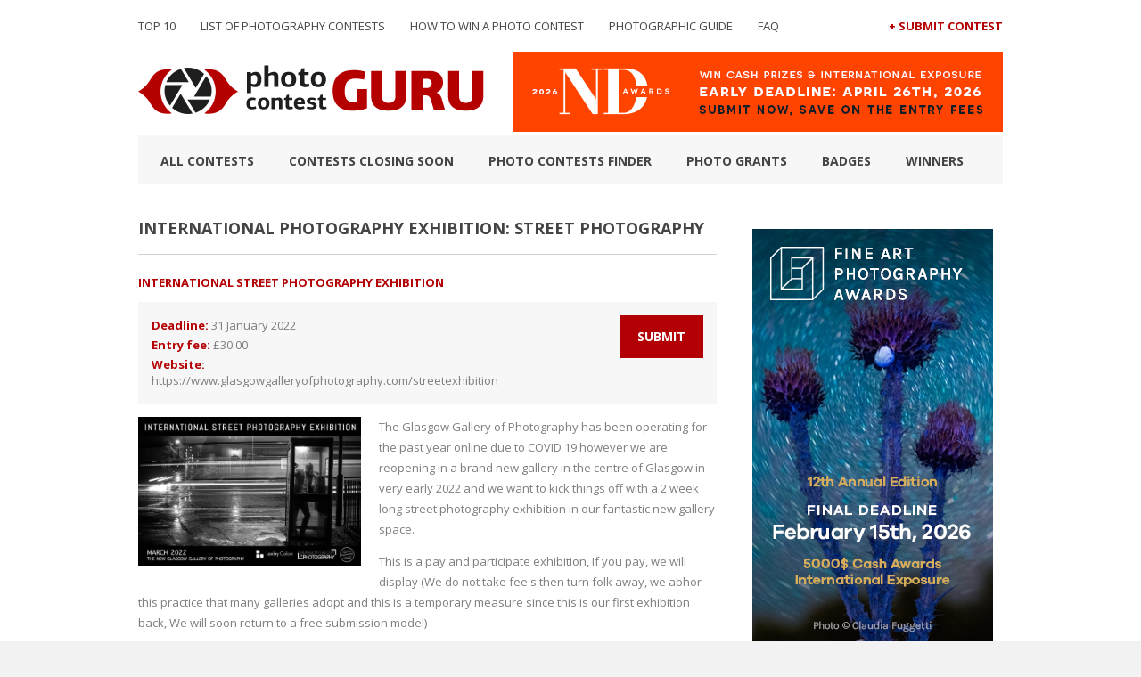

--- FILE ---
content_type: text/html; charset=UTF-8
request_url: https://photocontestguru.com/contests/international-photography-exhibition-street-photography/
body_size: 10482
content:
<!DOCTYPE html>
<html dir="ltr" lang="en-US">
<head>
	<meta http-equiv="content-type" content="text/html;charset=utf-8" />
	<meta name="viewport" content="width=device-width, initial-scale=1.0">
    

  <title>International Photography Exhibition: Street Photography - Photo Contest Guru</title>  
    
   
   
	<!--[if lt IE 9]>
	<script type="text/javascript" src="https://html5shiv.googlecode.com/svn/trunk/html5.js"></script>
	<![endif]-->
    <link rel="stylesheet" type="text/css" href="https://photocontestguru.com/wp-content/themes/guru-v2/style.css" media="screen" />
    <script src="https://ajax.googleapis.com/ajax/libs/jquery/2.1.3/jquery.min.js"></script>
    <script src="https://photocontestguru.com/wp-content/themes/guru-v2/js/scripts.js"></script>

 	
		<!-- All in One SEO 4.9.3 - aioseo.com -->
	<meta name="robots" content="max-image-preview:large" />
	<link rel="canonical" href="https://photocontestguru.com/contests/international-photography-exhibition-street-photography/" />
	<meta name="generator" content="All in One SEO (AIOSEO) 4.9.3" />
		<script type="application/ld+json" class="aioseo-schema">
			{"@context":"https:\/\/schema.org","@graph":[{"@type":"BreadcrumbList","@id":"https:\/\/photocontestguru.com\/contests\/international-photography-exhibition-street-photography\/#breadcrumblist","itemListElement":[{"@type":"ListItem","@id":"https:\/\/photocontestguru.com#listItem","position":1,"name":"Home","item":"https:\/\/photocontestguru.com","nextItem":{"@type":"ListItem","@id":"https:\/\/photocontestguru.com\/contests\/#listItem","name":"Photo contests finder"}},{"@type":"ListItem","@id":"https:\/\/photocontestguru.com\/contests\/#listItem","position":2,"name":"Photo contests finder","item":"https:\/\/photocontestguru.com\/contests\/","nextItem":{"@type":"ListItem","@id":"https:\/\/photocontestguru.com\/contests\/international-photography-exhibition-street-photography\/#listItem","name":"International Photography Exhibition: Street Photography"},"previousItem":{"@type":"ListItem","@id":"https:\/\/photocontestguru.com#listItem","name":"Home"}},{"@type":"ListItem","@id":"https:\/\/photocontestguru.com\/contests\/international-photography-exhibition-street-photography\/#listItem","position":3,"name":"International Photography Exhibition: Street Photography","previousItem":{"@type":"ListItem","@id":"https:\/\/photocontestguru.com\/contests\/#listItem","name":"Photo contests finder"}}]},{"@type":"Organization","@id":"https:\/\/photocontestguru.com\/#organization","name":"Photo Contest Guru","description":"2026 Photography Competitions List","url":"https:\/\/photocontestguru.com\/"},{"@type":"WebPage","@id":"https:\/\/photocontestguru.com\/contests\/international-photography-exhibition-street-photography\/#webpage","url":"https:\/\/photocontestguru.com\/contests\/international-photography-exhibition-street-photography\/","name":"International Photography Exhibition: Street Photography - Photo Contest Guru","inLanguage":"en-US","isPartOf":{"@id":"https:\/\/photocontestguru.com\/#website"},"breadcrumb":{"@id":"https:\/\/photocontestguru.com\/contests\/international-photography-exhibition-street-photography\/#breadcrumblist"},"datePublished":"2022-01-09T04:00:30+00:00","dateModified":"2022-01-09T06:54:53+00:00"},{"@type":"WebSite","@id":"https:\/\/photocontestguru.com\/#website","url":"https:\/\/photocontestguru.com\/","name":"Photo Contest Guru","description":"2026 Photography Competitions List","inLanguage":"en-US","publisher":{"@id":"https:\/\/photocontestguru.com\/#organization"}}]}
		</script>
		<!-- All in One SEO -->

<link rel='dns-prefetch' href='//stats.wp.com' />
<link rel='dns-prefetch' href='//fonts.googleapis.com' />
<link rel="alternate" title="oEmbed (JSON)" type="application/json+oembed" href="https://photocontestguru.com/wp-json/oembed/1.0/embed?url=https%3A%2F%2Fphotocontestguru.com%2Fcontests%2Finternational-photography-exhibition-street-photography%2F" />
<link rel="alternate" title="oEmbed (XML)" type="text/xml+oembed" href="https://photocontestguru.com/wp-json/oembed/1.0/embed?url=https%3A%2F%2Fphotocontestguru.com%2Fcontests%2Finternational-photography-exhibition-street-photography%2F&#038;format=xml" />
<style id='wp-img-auto-sizes-contain-inline-css' type='text/css'>
img:is([sizes=auto i],[sizes^="auto," i]){contain-intrinsic-size:3000px 1500px}
/*# sourceURL=wp-img-auto-sizes-contain-inline-css */
</style>
<style id='wp-emoji-styles-inline-css' type='text/css'>

	img.wp-smiley, img.emoji {
		display: inline !important;
		border: none !important;
		box-shadow: none !important;
		height: 1em !important;
		width: 1em !important;
		margin: 0 0.07em !important;
		vertical-align: -0.1em !important;
		background: none !important;
		padding: 0 !important;
	}
/*# sourceURL=wp-emoji-styles-inline-css */
</style>
<style id='wp-block-library-inline-css' type='text/css'>
:root{--wp-block-synced-color:#7a00df;--wp-block-synced-color--rgb:122,0,223;--wp-bound-block-color:var(--wp-block-synced-color);--wp-editor-canvas-background:#ddd;--wp-admin-theme-color:#007cba;--wp-admin-theme-color--rgb:0,124,186;--wp-admin-theme-color-darker-10:#006ba1;--wp-admin-theme-color-darker-10--rgb:0,107,160.5;--wp-admin-theme-color-darker-20:#005a87;--wp-admin-theme-color-darker-20--rgb:0,90,135;--wp-admin-border-width-focus:2px}@media (min-resolution:192dpi){:root{--wp-admin-border-width-focus:1.5px}}.wp-element-button{cursor:pointer}:root .has-very-light-gray-background-color{background-color:#eee}:root .has-very-dark-gray-background-color{background-color:#313131}:root .has-very-light-gray-color{color:#eee}:root .has-very-dark-gray-color{color:#313131}:root .has-vivid-green-cyan-to-vivid-cyan-blue-gradient-background{background:linear-gradient(135deg,#00d084,#0693e3)}:root .has-purple-crush-gradient-background{background:linear-gradient(135deg,#34e2e4,#4721fb 50%,#ab1dfe)}:root .has-hazy-dawn-gradient-background{background:linear-gradient(135deg,#faaca8,#dad0ec)}:root .has-subdued-olive-gradient-background{background:linear-gradient(135deg,#fafae1,#67a671)}:root .has-atomic-cream-gradient-background{background:linear-gradient(135deg,#fdd79a,#004a59)}:root .has-nightshade-gradient-background{background:linear-gradient(135deg,#330968,#31cdcf)}:root .has-midnight-gradient-background{background:linear-gradient(135deg,#020381,#2874fc)}:root{--wp--preset--font-size--normal:16px;--wp--preset--font-size--huge:42px}.has-regular-font-size{font-size:1em}.has-larger-font-size{font-size:2.625em}.has-normal-font-size{font-size:var(--wp--preset--font-size--normal)}.has-huge-font-size{font-size:var(--wp--preset--font-size--huge)}.has-text-align-center{text-align:center}.has-text-align-left{text-align:left}.has-text-align-right{text-align:right}.has-fit-text{white-space:nowrap!important}#end-resizable-editor-section{display:none}.aligncenter{clear:both}.items-justified-left{justify-content:flex-start}.items-justified-center{justify-content:center}.items-justified-right{justify-content:flex-end}.items-justified-space-between{justify-content:space-between}.screen-reader-text{border:0;clip-path:inset(50%);height:1px;margin:-1px;overflow:hidden;padding:0;position:absolute;width:1px;word-wrap:normal!important}.screen-reader-text:focus{background-color:#ddd;clip-path:none;color:#444;display:block;font-size:1em;height:auto;left:5px;line-height:normal;padding:15px 23px 14px;text-decoration:none;top:5px;width:auto;z-index:100000}html :where(.has-border-color){border-style:solid}html :where([style*=border-top-color]){border-top-style:solid}html :where([style*=border-right-color]){border-right-style:solid}html :where([style*=border-bottom-color]){border-bottom-style:solid}html :where([style*=border-left-color]){border-left-style:solid}html :where([style*=border-width]){border-style:solid}html :where([style*=border-top-width]){border-top-style:solid}html :where([style*=border-right-width]){border-right-style:solid}html :where([style*=border-bottom-width]){border-bottom-style:solid}html :where([style*=border-left-width]){border-left-style:solid}html :where(img[class*=wp-image-]){height:auto;max-width:100%}:where(figure){margin:0 0 1em}html :where(.is-position-sticky){--wp-admin--admin-bar--position-offset:var(--wp-admin--admin-bar--height,0px)}@media screen and (max-width:600px){html :where(.is-position-sticky){--wp-admin--admin-bar--position-offset:0px}}

/*# sourceURL=wp-block-library-inline-css */
</style><style id='global-styles-inline-css' type='text/css'>
:root{--wp--preset--aspect-ratio--square: 1;--wp--preset--aspect-ratio--4-3: 4/3;--wp--preset--aspect-ratio--3-4: 3/4;--wp--preset--aspect-ratio--3-2: 3/2;--wp--preset--aspect-ratio--2-3: 2/3;--wp--preset--aspect-ratio--16-9: 16/9;--wp--preset--aspect-ratio--9-16: 9/16;--wp--preset--color--black: #000000;--wp--preset--color--cyan-bluish-gray: #abb8c3;--wp--preset--color--white: #ffffff;--wp--preset--color--pale-pink: #f78da7;--wp--preset--color--vivid-red: #cf2e2e;--wp--preset--color--luminous-vivid-orange: #ff6900;--wp--preset--color--luminous-vivid-amber: #fcb900;--wp--preset--color--light-green-cyan: #7bdcb5;--wp--preset--color--vivid-green-cyan: #00d084;--wp--preset--color--pale-cyan-blue: #8ed1fc;--wp--preset--color--vivid-cyan-blue: #0693e3;--wp--preset--color--vivid-purple: #9b51e0;--wp--preset--gradient--vivid-cyan-blue-to-vivid-purple: linear-gradient(135deg,rgb(6,147,227) 0%,rgb(155,81,224) 100%);--wp--preset--gradient--light-green-cyan-to-vivid-green-cyan: linear-gradient(135deg,rgb(122,220,180) 0%,rgb(0,208,130) 100%);--wp--preset--gradient--luminous-vivid-amber-to-luminous-vivid-orange: linear-gradient(135deg,rgb(252,185,0) 0%,rgb(255,105,0) 100%);--wp--preset--gradient--luminous-vivid-orange-to-vivid-red: linear-gradient(135deg,rgb(255,105,0) 0%,rgb(207,46,46) 100%);--wp--preset--gradient--very-light-gray-to-cyan-bluish-gray: linear-gradient(135deg,rgb(238,238,238) 0%,rgb(169,184,195) 100%);--wp--preset--gradient--cool-to-warm-spectrum: linear-gradient(135deg,rgb(74,234,220) 0%,rgb(151,120,209) 20%,rgb(207,42,186) 40%,rgb(238,44,130) 60%,rgb(251,105,98) 80%,rgb(254,248,76) 100%);--wp--preset--gradient--blush-light-purple: linear-gradient(135deg,rgb(255,206,236) 0%,rgb(152,150,240) 100%);--wp--preset--gradient--blush-bordeaux: linear-gradient(135deg,rgb(254,205,165) 0%,rgb(254,45,45) 50%,rgb(107,0,62) 100%);--wp--preset--gradient--luminous-dusk: linear-gradient(135deg,rgb(255,203,112) 0%,rgb(199,81,192) 50%,rgb(65,88,208) 100%);--wp--preset--gradient--pale-ocean: linear-gradient(135deg,rgb(255,245,203) 0%,rgb(182,227,212) 50%,rgb(51,167,181) 100%);--wp--preset--gradient--electric-grass: linear-gradient(135deg,rgb(202,248,128) 0%,rgb(113,206,126) 100%);--wp--preset--gradient--midnight: linear-gradient(135deg,rgb(2,3,129) 0%,rgb(40,116,252) 100%);--wp--preset--font-size--small: 13px;--wp--preset--font-size--medium: 20px;--wp--preset--font-size--large: 36px;--wp--preset--font-size--x-large: 42px;--wp--preset--spacing--20: 0.44rem;--wp--preset--spacing--30: 0.67rem;--wp--preset--spacing--40: 1rem;--wp--preset--spacing--50: 1.5rem;--wp--preset--spacing--60: 2.25rem;--wp--preset--spacing--70: 3.38rem;--wp--preset--spacing--80: 5.06rem;--wp--preset--shadow--natural: 6px 6px 9px rgba(0, 0, 0, 0.2);--wp--preset--shadow--deep: 12px 12px 50px rgba(0, 0, 0, 0.4);--wp--preset--shadow--sharp: 6px 6px 0px rgba(0, 0, 0, 0.2);--wp--preset--shadow--outlined: 6px 6px 0px -3px rgb(255, 255, 255), 6px 6px rgb(0, 0, 0);--wp--preset--shadow--crisp: 6px 6px 0px rgb(0, 0, 0);}:where(.is-layout-flex){gap: 0.5em;}:where(.is-layout-grid){gap: 0.5em;}body .is-layout-flex{display: flex;}.is-layout-flex{flex-wrap: wrap;align-items: center;}.is-layout-flex > :is(*, div){margin: 0;}body .is-layout-grid{display: grid;}.is-layout-grid > :is(*, div){margin: 0;}:where(.wp-block-columns.is-layout-flex){gap: 2em;}:where(.wp-block-columns.is-layout-grid){gap: 2em;}:where(.wp-block-post-template.is-layout-flex){gap: 1.25em;}:where(.wp-block-post-template.is-layout-grid){gap: 1.25em;}.has-black-color{color: var(--wp--preset--color--black) !important;}.has-cyan-bluish-gray-color{color: var(--wp--preset--color--cyan-bluish-gray) !important;}.has-white-color{color: var(--wp--preset--color--white) !important;}.has-pale-pink-color{color: var(--wp--preset--color--pale-pink) !important;}.has-vivid-red-color{color: var(--wp--preset--color--vivid-red) !important;}.has-luminous-vivid-orange-color{color: var(--wp--preset--color--luminous-vivid-orange) !important;}.has-luminous-vivid-amber-color{color: var(--wp--preset--color--luminous-vivid-amber) !important;}.has-light-green-cyan-color{color: var(--wp--preset--color--light-green-cyan) !important;}.has-vivid-green-cyan-color{color: var(--wp--preset--color--vivid-green-cyan) !important;}.has-pale-cyan-blue-color{color: var(--wp--preset--color--pale-cyan-blue) !important;}.has-vivid-cyan-blue-color{color: var(--wp--preset--color--vivid-cyan-blue) !important;}.has-vivid-purple-color{color: var(--wp--preset--color--vivid-purple) !important;}.has-black-background-color{background-color: var(--wp--preset--color--black) !important;}.has-cyan-bluish-gray-background-color{background-color: var(--wp--preset--color--cyan-bluish-gray) !important;}.has-white-background-color{background-color: var(--wp--preset--color--white) !important;}.has-pale-pink-background-color{background-color: var(--wp--preset--color--pale-pink) !important;}.has-vivid-red-background-color{background-color: var(--wp--preset--color--vivid-red) !important;}.has-luminous-vivid-orange-background-color{background-color: var(--wp--preset--color--luminous-vivid-orange) !important;}.has-luminous-vivid-amber-background-color{background-color: var(--wp--preset--color--luminous-vivid-amber) !important;}.has-light-green-cyan-background-color{background-color: var(--wp--preset--color--light-green-cyan) !important;}.has-vivid-green-cyan-background-color{background-color: var(--wp--preset--color--vivid-green-cyan) !important;}.has-pale-cyan-blue-background-color{background-color: var(--wp--preset--color--pale-cyan-blue) !important;}.has-vivid-cyan-blue-background-color{background-color: var(--wp--preset--color--vivid-cyan-blue) !important;}.has-vivid-purple-background-color{background-color: var(--wp--preset--color--vivid-purple) !important;}.has-black-border-color{border-color: var(--wp--preset--color--black) !important;}.has-cyan-bluish-gray-border-color{border-color: var(--wp--preset--color--cyan-bluish-gray) !important;}.has-white-border-color{border-color: var(--wp--preset--color--white) !important;}.has-pale-pink-border-color{border-color: var(--wp--preset--color--pale-pink) !important;}.has-vivid-red-border-color{border-color: var(--wp--preset--color--vivid-red) !important;}.has-luminous-vivid-orange-border-color{border-color: var(--wp--preset--color--luminous-vivid-orange) !important;}.has-luminous-vivid-amber-border-color{border-color: var(--wp--preset--color--luminous-vivid-amber) !important;}.has-light-green-cyan-border-color{border-color: var(--wp--preset--color--light-green-cyan) !important;}.has-vivid-green-cyan-border-color{border-color: var(--wp--preset--color--vivid-green-cyan) !important;}.has-pale-cyan-blue-border-color{border-color: var(--wp--preset--color--pale-cyan-blue) !important;}.has-vivid-cyan-blue-border-color{border-color: var(--wp--preset--color--vivid-cyan-blue) !important;}.has-vivid-purple-border-color{border-color: var(--wp--preset--color--vivid-purple) !important;}.has-vivid-cyan-blue-to-vivid-purple-gradient-background{background: var(--wp--preset--gradient--vivid-cyan-blue-to-vivid-purple) !important;}.has-light-green-cyan-to-vivid-green-cyan-gradient-background{background: var(--wp--preset--gradient--light-green-cyan-to-vivid-green-cyan) !important;}.has-luminous-vivid-amber-to-luminous-vivid-orange-gradient-background{background: var(--wp--preset--gradient--luminous-vivid-amber-to-luminous-vivid-orange) !important;}.has-luminous-vivid-orange-to-vivid-red-gradient-background{background: var(--wp--preset--gradient--luminous-vivid-orange-to-vivid-red) !important;}.has-very-light-gray-to-cyan-bluish-gray-gradient-background{background: var(--wp--preset--gradient--very-light-gray-to-cyan-bluish-gray) !important;}.has-cool-to-warm-spectrum-gradient-background{background: var(--wp--preset--gradient--cool-to-warm-spectrum) !important;}.has-blush-light-purple-gradient-background{background: var(--wp--preset--gradient--blush-light-purple) !important;}.has-blush-bordeaux-gradient-background{background: var(--wp--preset--gradient--blush-bordeaux) !important;}.has-luminous-dusk-gradient-background{background: var(--wp--preset--gradient--luminous-dusk) !important;}.has-pale-ocean-gradient-background{background: var(--wp--preset--gradient--pale-ocean) !important;}.has-electric-grass-gradient-background{background: var(--wp--preset--gradient--electric-grass) !important;}.has-midnight-gradient-background{background: var(--wp--preset--gradient--midnight) !important;}.has-small-font-size{font-size: var(--wp--preset--font-size--small) !important;}.has-medium-font-size{font-size: var(--wp--preset--font-size--medium) !important;}.has-large-font-size{font-size: var(--wp--preset--font-size--large) !important;}.has-x-large-font-size{font-size: var(--wp--preset--font-size--x-large) !important;}
/*# sourceURL=global-styles-inline-css */
</style>

<style id='classic-theme-styles-inline-css' type='text/css'>
/*! This file is auto-generated */
.wp-block-button__link{color:#fff;background-color:#32373c;border-radius:9999px;box-shadow:none;text-decoration:none;padding:calc(.667em + 2px) calc(1.333em + 2px);font-size:1.125em}.wp-block-file__button{background:#32373c;color:#fff;text-decoration:none}
/*# sourceURL=/wp-includes/css/classic-themes.min.css */
</style>
<link rel='stylesheet' id='wpb-google-fonts-css' href='https://fonts.googleapis.com/css?family=Open+Sans%3A400%2C700&#038;ver=6.9' type='text/css' media='all' />
<link rel='stylesheet' id='wppb_stylesheet-css' href='https://photocontestguru.com/wp-content/plugins/profile-builder/assets/css/style-front-end.css?ver=3.15.2' type='text/css' media='all' />
<link rel="https://api.w.org/" href="https://photocontestguru.com/wp-json/" /><link rel="EditURI" type="application/rsd+xml" title="RSD" href="https://photocontestguru.com/xmlrpc.php?rsd" />
<meta name="generator" content="WordPress 6.9" />
<link rel='shortlink' href='https://photocontestguru.com/?p=11450' />
<!-- Global site tag (gtag.js) - Google Analytics -->
<script async src="https://www.googletagmanager.com/gtag/js?id=UA-116077641-1"></script>
<script>
  window.dataLayer = window.dataLayer || [];
  function gtag(){dataLayer.push(arguments);}
  gtag('js', new Date());

  gtag('config', 'UA-116077641-1');
</script>
<link rel="shortcut icon" href="https://photocontestguru.com/wp-content/uploads/2015/12/favicon.png" />	<style>img#wpstats{display:none}</style>
		<div id="fb-root"></div>
<script>(function(d, s, id) {
  var js, fjs = d.getElementsByTagName(s)[0];
  if (d.getElementById(id)) return;
  js = d.createElement(s); js.id = id;
  js.src = "//connect.facebook.net/en_US/sdk.js#xfbml=1&version=v2.5&appId=251610015042714";
  fjs.parentNode.insertBefore(js, fjs);
}(document, 'script', 'facebook-jssdk'));</script>    <script>
        
        jQuery(document).ready(function($) {
            $('#nav-toggle').click(function() {
                $('.nav--mobile').toggle('slow');
            }); 
        });
        
    </script>

</head>
<body data-rsssl=1 class="wp-singular contests-template-default single single-contests postid-11450 wp-theme-guru-v2" >
    <div class="container-wrap">
        <div class="container">
            <header id="header">
                <div class="nav--holder">
                    <nav class="nav--header nav">
                        <div class="menu-nav-header-container"><ul id="menu-nav-header" class="menu"><li id="menu-item-9960" class="menu-item menu-item-type-post_type menu-item-object-page menu-item-9960"><a href="https://photocontestguru.com/the-best-photo-contests-to-enter-in-2026/">TOP 10</a></li>
<li id="menu-item-62" class="menu-item menu-item-type-post_type menu-item-object-page menu-item-home menu-item-62"><a href="https://photocontestguru.com/">List of Photography Contests</a></li>
<li id="menu-item-2357" class="menu-item menu-item-type-post_type menu-item-object-page menu-item-2357"><a href="https://photocontestguru.com/how-to-win-a-photo-contest-tips-and-tricks/">How to Win a Photo Contest</a></li>
<li id="menu-item-8001" class="menu-item menu-item-type-post_type menu-item-object-page menu-item-8001"><a href="https://photocontestguru.com/online-photographic-guide/">Photographic guide</a></li>
<li id="menu-item-7535" class="menu-item menu-item-type-post_type menu-item-object-page menu-item-7535"><a href="https://photocontestguru.com/faq/">FAQ</a></li>
</ul></div>                    </nav>

                    <nav class="nav--contest nav">
                        <div class="menu-nav-contest-container"><ul id="menu-nav-contest" class="menu"><li id="menu-item-61" class="menu-item menu-item-type-post_type menu-item-object-page menu-item-61"><a href="https://photocontestguru.com/submit-contest/">+ Submit Contest</a></li>
</ul></div>                    </nav>
                </div>

                <div>
                                    

                     <div class="header--logo">
                        <a href="https://photocontestguru.com">
                            <img src="https://photocontestguru.com/wp-content/uploads/2015/04/logo.png" alt="photo contest guru logo"/>
                        </a>
                    </div>



                        
                   









                
                <a id="nav-toggle"><span></span></a>

                <nav class="nav--mobile nav">
                    <div class="menu-nav-header-container"><ul id="menu-nav-header-1" class="menu"><li class="menu-item menu-item-type-post_type menu-item-object-page menu-item-9960"><a href="https://photocontestguru.com/the-best-photo-contests-to-enter-in-2026/">TOP 10</a></li>
<li class="menu-item menu-item-type-post_type menu-item-object-page menu-item-home menu-item-62"><a href="https://photocontestguru.com/">List of Photography Contests</a></li>
<li class="menu-item menu-item-type-post_type menu-item-object-page menu-item-2357"><a href="https://photocontestguru.com/how-to-win-a-photo-contest-tips-and-tricks/">How to Win a Photo Contest</a></li>
<li class="menu-item menu-item-type-post_type menu-item-object-page menu-item-8001"><a href="https://photocontestguru.com/online-photographic-guide/">Photographic guide</a></li>
<li class="menu-item menu-item-type-post_type menu-item-object-page menu-item-7535"><a href="https://photocontestguru.com/faq/">FAQ</a></li>
</ul></div>                    <div class="menu-nav-contest-container"><ul id="menu-nav-contest-1" class="menu"><li class="menu-item menu-item-type-post_type menu-item-object-page menu-item-61"><a href="https://photocontestguru.com/submit-contest/">+ Submit Contest</a></li>
</ul></div>                </nav>

                                    <div class="header--ads ads">
                                            <a href="https://ndawards.net/" target="_blank">
                            <img src="https://photocontestguru.com/wp-content/uploads/2026/01/550x90_nda_1.png">
                        </a>
                                        </div>
                                </div>



                <nav class="nav--main nav">
                    <div class="menu-nav-main-container"><ul id="menu-nav-main" class="menu"><li id="menu-item-66" class="menu-item menu-item-type-post_type menu-item-object-page menu-item-66"><a href="https://photocontestguru.com/all-contests/">All Contests</a></li>
<li id="menu-item-68" class="menu-item menu-item-type-post_type menu-item-object-page menu-item-68"><a href="https://photocontestguru.com/closing-soon/">Contests closing soon</a></li>
<li id="menu-item-69" class="menu-item menu-item-type-custom menu-item-object-custom menu-item-69"><a href="https://photocontestguru.com/contests/">Photo contests finder</a></li>
<li id="menu-item-757" class="menu-item menu-item-type-post_type menu-item-object-page menu-item-757"><a href="https://photocontestguru.com/list-of-photo-grants-funds-awards/">Photo Grants</a></li>
<li id="menu-item-215" class="menu-item menu-item-type-post_type menu-item-object-page menu-item-215"><a href="https://photocontestguru.com/badges/">Badges</a></li>
<li id="menu-item-870" class="menu-item menu-item-type-post_type menu-item-object-page current_page_parent menu-item-870"><a href="https://photocontestguru.com/blog/">Winners</a></li>
</ul></div>                </nav>
            </header>
<div id="main--content">

        <article class="contest--full">
        <h1 class="contest--title">International Photography Exhibition: Street Photography</h1>

<div class="post--content">

    <h2 class="contest--teaser">International Street Photography Exhibition</h2>

    <div class="contest--highlight">
        <ul>
            <li><strong>Deadline: </strong>31 January 2022</li>
            <li><strong>Entry fee: </strong>£30.00</li>
            <li><strong>Website: </strong><a href="https://www.glasgowgalleryofphotography.com/streetexhibition" rel="nofollow" target="_blank">https://www.glasgowgalleryofphotography.com/streetexhibition</a></li>
        </ul>
        <a class="btn btn--submit" href="https://www.glasgowgalleryofphotography.com/streetexhibition" target="_blank">Submit</a>
    </div>

    <div class="contest--description">
    <img class="contest--logo" src="https://photocontestguru.com/wp-content/uploads/2022/01/International-Photography-Exhibition-Street-Photograph-600x400.jpg" alt="International Photography Exhibition: Street Photography" title="Photography competition International Photography Exhibition: Street Photography"/>        <p>The Glasgow Gallery of Photography has been operating for the past year online due to COVID 19 however we are reopening in a brand new gallery in the centre of Glasgow in very early 2022 and we want to kick things off with a 2 week long street photography exhibition in our fantastic new gallery space.</p>
<p>This is a pay and participate exhibition, If you pay, we will display (We do not take fee's then turn folk away, we abhor this practice that many galleries adopt and this is a temporary measure since this is our first exhibition back, We will soon return to a free submission model) </p>
<p>The participation fee for this exhibition is £30.00, but this covers printing, framing and exhibiting as well as all the marketing costs and hosting your images on our website.</p>
<p>Once you have submitted your work it will be selected by our gallery curator and exhibitions co-ordinator, your work will then be sent to a reputable local printer and your work will be printed on Fujifilm photographic paper to a very high standard. We will then frame and hang our work in our new black gallery frames acquired from a well respected local frame maker, the work will then be curated and hung in the gallery for a period of 2 weeks where it will be viewed by members of the public, photographers, artists, curators, journalists etc. The work will also then be displayed on the website and sent to our mailing list of over 1000 people, it will also be shared to thousands of people on social media. The purpose of which is to bring your work to a new much wider audience.<br />
your name will be displayed along side your work and if you wish to have your work for sale we can organise that also, just tell us how much you would like to sell your work for 90% of the sale will go to the photographer (We take a small 10% fee to cover admin and processing fees and things like packaging and postage should the item need to be posted)</p>
<p>The Exhibition will take place at the beginning of March.( Exact date tbc)</p>
    </div>

    <div class="contest--terms">
        <h3>Prizes:</h3>
        <p>Once you have submitted your work it will be selected by our gallery curator and exhibitions co-ordinator, your work will then be sent to a reputable local printer and your work will be printed on Fujifilm photographic paper to a very high standard. We will then frame and hang our work in our new black gallery frames acquired from a well respected local frame maker, the work will then be curated and hung in the gallery for a period of 2 weeks where it will be viewed by members of the public, photographers, artists, curators, journalists etc. The work will also then be displayed on the website and sent to our mailing list of over 1000 people, it will also be shared to thousands of people on social media. The purpose of which is to bring your work to a new much wider audience.<br />
your name will be displayed along side your work and if you wish to have your work for sale we can organise that also, just tell us how much you would like to sell your work for 90% of the sale will go to the photographer (We take a small 10% fee to cover admin and processing fees and things like packaging and postage should the item need to be posted)</p>
        <h3>Eligibility:</h3>
        <p>all</p>
        <h3>Copyrights &amp; Usage Rights:</h3>
        <p>You are the only copyright owner and creator of the photographs.<br />
The photographs do not infringe upon the copyrights or any other intellectual property rights of any third person or entity, or violate any person’s rights of privacy, does not include trademarks owned by third parties or violate any other law.</p>
<p>All entrants agree to fully indemnify Glasgow gallery of photography in respect of all royalties, fees and any other financial debt to any person by reason of your breaching any of the foregoing.<br />
​<br />
The royalties of the Works are not bestowed to The GGOP at any time. The copyright of the Works remains in the creators and in them alone.<br />
​<br />
The copyright of the Works during and after the exhibition remains with the Artist.<br />
GGOP does not have the right to make use of or bestow the high definition files or the prints of the Works that will be used for the realization of the exhibition.</p>
        <h3>Theme:</h3>
        <p>
        
                    <a href="https://photocontestguru.com/contests/?contest_theme=Street">Street</a>
                </p>
    </div>

</div>    </article>
        
</div>

<aside id="sidebar">
    <div class="half">			<div class="textwidget"><p><a href="https://fineartphotoawards.com/"><img decoding="async" src="https://photocontestguru.com/wp-content/uploads/2026/01/FAPA_banner_final_deadline_1.png" alt="Fine Art Photography Awards 2026 Photo Contest" /></a></p>
</div>
		</div><div class="half">			<div class="textwidget"><div class="fb-page" data-href="https://www.facebook.com/photocontestguru/" data-width="290" data-small-header="false" data-adapt-container-width="true" data-hide-cover="false" data-show-facepile="true"><blockquote cite="https://www.facebook.com/photocontestguru/" class="fb-xfbml-parse-ignore"><a href="https://www.facebook.com/photocontestguru/">Photo Contest Guru</a></blockquote></div><br><br></div>
		</div><div class="half">			<div class="textwidget"><p><a href="https://photocontestguru.com/free-photo-contest-list/"><img decoding="async" src="https://photocontestguru.com/wp-content/uploads/2017/09/free_photo_contests.png" alt="Free Photo Contests List" /></a></p>
</div>
		</div><div class="half">			<div class="textwidget"><p><a href="https://photocontestguru.com/free-photo-contest-list/"><strong>Free Photo Contests 2026</strong></a></p>
</div>
		</div><div class="half"><h4> </h4>			<div class="textwidget"><h2>ONLINE PHOTOGRAPHIC GUIDE</h2>
<ul class="list-link">
<li><a href="https://photocontestguru.com/the-best-photo-contests-to-enter-in-2026/">The best photo contest 2026</a></li>
<li><a href="https://photocontestguru.com/how-to-win-a-photo-contest-tips-and-tricks/">How do you win a photo contest?</a></li>
<li><a href="https://photocontestguru.com/competitive-photography-the-analysis-of-a-photo/">Competitive photography – the analysis of a photo</a></li>
<li><a href="https://photocontestguru.com/a-perfect-photo-how-to-take-one/">A perfect photo, how to take one?</a></li>
<li><a href="https://photocontestguru.com/signs-and-symbols-within-the-photography/">Signs and symbols within the photography</a></li>
<li><a href="https://photocontestguru.com/how-to-pass-on-a-hidden-message-within-photography/">How to pass on a hidden message within photography?</a></li>
<li><a href="https://photocontestguru.com/the-story-of-one-photo/">The story of one photo</a></li>
<li><a href="https://photocontestguru.com/photography-how-to-start-off/">Photography: How to start off?</a></li>
<li><a href="https://photocontestguru.com/artistic-consciousness-within-modern-photography/">Artistic consciousness within modern photography</a></li>
<li><a href="https://photocontestguru.com/the-esthetical-value-of-photography/">The esthetical value of photography</a></li>
<li><a href="https://photocontestguru.com/photographers-profession-a-merchant-or-an-artist/">Photographer’s profession. A merchant or an artist?</a></li>
</ul>
<p><span style="margin-bottom: 20px;"> </span></p>
</div>
		</div><div class="half">			<div class="textwidget"><p></br></p>
</div>
		</div>        
    <div class="half">
    
   
    
    <section class="contest--closing">
    <h2>Closing soon</h2>
        
            <div class="contest--details">
    <p class="date">21 January 2026</p>
    <h3 class="contest--title"><a href="https://photocontestguru.com/contests/london-camera-exchange-photographer-of-the-year-2026/">London Camera Exchange Photographer of the Year 2026</a></h3>
</div>
        
            <div class="contest--details">
    <p class="date">26 January 2026</p>
    <h3 class="contest--title"><a href="https://photocontestguru.com/contests/current-world-archaeology-photo-of-the-year-2026/">Current World Archaeology Photo of the Year 2026</a></h3>
</div>
        
            <div class="contest--details">
    <p class="date">26 January 2026</p>
    <h3 class="contest--title"><a href="https://photocontestguru.com/contests/bba-one-shot-award-winter-2026/">BBA One Shot Award &#8211; Winter 2026</a></h3>
</div>
        
            <div class="contest--details">
    <p class="date">26 January 2026</p>
    <h3 class="contest--title"><a href="https://photocontestguru.com/contests/horizons-a-curated-international-photography-exhibition/">&#8220;Horizons&#8221; A Curated International Photography Exhibition</a></h3>
</div>
        
            <div class="contest--details">
    <p class="date">27 January 2026</p>
    <h3 class="contest--title"><a href="https://photocontestguru.com/contests/all-about-photo-awards-2026-the-minds-eye/">All About Photo Awards 2026 &#8211; The Mind&#8217;s Eye</a></h3>
</div>
        
            <div class="contest--details">
    <p class="date">29 January 2026</p>
    <h3 class="contest--title"><a href="https://photocontestguru.com/contests/nandagang-international-photo-competition/">Nandagang International Photo Competition</a></h3>
</div>
        
            <div class="contest--details">
    <p class="date">30 January 2026</p>
    <h3 class="contest--title"><a href="https://photocontestguru.com/contests/colour-2026-international-photography-exhibition/">Colour 2026 International Photography Exhibition</a></h3>
</div>
        
            <div class="contest--details">
    <p class="date">30 January 2026</p>
    <h3 class="contest--title"><a href="https://photocontestguru.com/contests/seascape-2026-international-photography-exhibition/">Seascape 2026 International Photography Exhibition</a></h3>
</div>
        
            <div class="contest--details">
    <p class="date">30 January 2026</p>
    <h3 class="contest--title"><a href="https://photocontestguru.com/contests/creative-quarterly-call-for-entries-no-83-theme-yellow/">Creative Quarterly Call for Entries No. 83 &#8211; Theme: Yellow</a></h3>
</div>
        
            <div class="contest--details">
    <p class="date">31 January 2026</p>
    <h3 class="contest--title"><a href="https://photocontestguru.com/contests/camerapro-capture-the-moment/">CameraPro Capture the Moment</a></h3>
</div>
            </section>    

    
        </div>
</aside>
            <footer id="footer">
                <nav class="footer--nav nav">
                    <div class="menu-nav-footer-container"><ul id="menu-nav-footer" class="menu"><li id="menu-item-52" class="menu-item menu-item-type-post_type menu-item-object-page menu-item-home menu-item-52"><a href="https://photocontestguru.com/">List of Photography Contests</a></li>
<li id="menu-item-55" class="menu-item menu-item-type-post_type menu-item-object-page menu-item-55"><a href="https://photocontestguru.com/all-contests/">All Contests</a></li>
<li id="menu-item-57" class="menu-item menu-item-type-post_type menu-item-object-page menu-item-57"><a href="https://photocontestguru.com/closing-soon/">Closing Soon</a></li>
<li id="menu-item-60" class="menu-item menu-item-type-custom menu-item-object-custom menu-item-60"><a href="https://photocontestguru.com/contests/">Contest Finder</a></li>
<li id="menu-item-3110" class="menu-item menu-item-type-post_type menu-item-object-page menu-item-3110"><a href="https://photocontestguru.com/free-photo-contest-list/">Free Photo Contests List 2026</a></li>
<li id="menu-item-212" class="menu-item menu-item-type-post_type menu-item-object-page menu-item-212"><a href="https://photocontestguru.com/badges/">Badges</a></li>
<li id="menu-item-5343" class="menu-item menu-item-type-post_type menu-item-object-page menu-item-5343"><a href="https://photocontestguru.com/terms-of-use-and-privacy-policy/">Terms of Use and Privacy Policy</a></li>
<li id="menu-item-59" class="menu-item menu-item-type-post_type menu-item-object-page menu-item-59"><a href="https://photocontestguru.com/submit-contest/">Submit New Contest</a></li>
</ul></div>                </nav>
                <div class="footer--copyright">
                    Photo Contest Guru © 2026                </div>
                <script type="speculationrules">
{"prefetch":[{"source":"document","where":{"and":[{"href_matches":"/*"},{"not":{"href_matches":["/wp-*.php","/wp-admin/*","/wp-content/uploads/*","/wp-content/*","/wp-content/plugins/*","/wp-content/themes/guru-v2/*","/*\\?(.+)"]}},{"not":{"selector_matches":"a[rel~=\"nofollow\"]"}},{"not":{"selector_matches":".no-prefetch, .no-prefetch a"}}]},"eagerness":"conservative"}]}
</script>
<style type="text/css"> 
         /* Hide reCAPTCHA V3 badge */
        .grecaptcha-badge {
        
            visibility: hidden !important;
        
        }
    </style><script type="text/javascript" id="jetpack-stats-js-before">
/* <![CDATA[ */
_stq = window._stq || [];
_stq.push([ "view", {"v":"ext","blog":"94332905","post":"11450","tz":"0","srv":"photocontestguru.com","j":"1:15.4"} ]);
_stq.push([ "clickTrackerInit", "94332905", "11450" ]);
//# sourceURL=jetpack-stats-js-before
/* ]]> */
</script>
<script type="text/javascript" src="https://stats.wp.com/e-202604.js" id="jetpack-stats-js" defer="defer" data-wp-strategy="defer"></script>
<script id="wp-emoji-settings" type="application/json">
{"baseUrl":"https://s.w.org/images/core/emoji/17.0.2/72x72/","ext":".png","svgUrl":"https://s.w.org/images/core/emoji/17.0.2/svg/","svgExt":".svg","source":{"concatemoji":"https://photocontestguru.com/wp-includes/js/wp-emoji-release.min.js?ver=6.9"}}
</script>
<script type="module">
/* <![CDATA[ */
/*! This file is auto-generated */
const a=JSON.parse(document.getElementById("wp-emoji-settings").textContent),o=(window._wpemojiSettings=a,"wpEmojiSettingsSupports"),s=["flag","emoji"];function i(e){try{var t={supportTests:e,timestamp:(new Date).valueOf()};sessionStorage.setItem(o,JSON.stringify(t))}catch(e){}}function c(e,t,n){e.clearRect(0,0,e.canvas.width,e.canvas.height),e.fillText(t,0,0);t=new Uint32Array(e.getImageData(0,0,e.canvas.width,e.canvas.height).data);e.clearRect(0,0,e.canvas.width,e.canvas.height),e.fillText(n,0,0);const a=new Uint32Array(e.getImageData(0,0,e.canvas.width,e.canvas.height).data);return t.every((e,t)=>e===a[t])}function p(e,t){e.clearRect(0,0,e.canvas.width,e.canvas.height),e.fillText(t,0,0);var n=e.getImageData(16,16,1,1);for(let e=0;e<n.data.length;e++)if(0!==n.data[e])return!1;return!0}function u(e,t,n,a){switch(t){case"flag":return n(e,"\ud83c\udff3\ufe0f\u200d\u26a7\ufe0f","\ud83c\udff3\ufe0f\u200b\u26a7\ufe0f")?!1:!n(e,"\ud83c\udde8\ud83c\uddf6","\ud83c\udde8\u200b\ud83c\uddf6")&&!n(e,"\ud83c\udff4\udb40\udc67\udb40\udc62\udb40\udc65\udb40\udc6e\udb40\udc67\udb40\udc7f","\ud83c\udff4\u200b\udb40\udc67\u200b\udb40\udc62\u200b\udb40\udc65\u200b\udb40\udc6e\u200b\udb40\udc67\u200b\udb40\udc7f");case"emoji":return!a(e,"\ud83e\u1fac8")}return!1}function f(e,t,n,a){let r;const o=(r="undefined"!=typeof WorkerGlobalScope&&self instanceof WorkerGlobalScope?new OffscreenCanvas(300,150):document.createElement("canvas")).getContext("2d",{willReadFrequently:!0}),s=(o.textBaseline="top",o.font="600 32px Arial",{});return e.forEach(e=>{s[e]=t(o,e,n,a)}),s}function r(e){var t=document.createElement("script");t.src=e,t.defer=!0,document.head.appendChild(t)}a.supports={everything:!0,everythingExceptFlag:!0},new Promise(t=>{let n=function(){try{var e=JSON.parse(sessionStorage.getItem(o));if("object"==typeof e&&"number"==typeof e.timestamp&&(new Date).valueOf()<e.timestamp+604800&&"object"==typeof e.supportTests)return e.supportTests}catch(e){}return null}();if(!n){if("undefined"!=typeof Worker&&"undefined"!=typeof OffscreenCanvas&&"undefined"!=typeof URL&&URL.createObjectURL&&"undefined"!=typeof Blob)try{var e="postMessage("+f.toString()+"("+[JSON.stringify(s),u.toString(),c.toString(),p.toString()].join(",")+"));",a=new Blob([e],{type:"text/javascript"});const r=new Worker(URL.createObjectURL(a),{name:"wpTestEmojiSupports"});return void(r.onmessage=e=>{i(n=e.data),r.terminate(),t(n)})}catch(e){}i(n=f(s,u,c,p))}t(n)}).then(e=>{for(const n in e)a.supports[n]=e[n],a.supports.everything=a.supports.everything&&a.supports[n],"flag"!==n&&(a.supports.everythingExceptFlag=a.supports.everythingExceptFlag&&a.supports[n]);var t;a.supports.everythingExceptFlag=a.supports.everythingExceptFlag&&!a.supports.flag,a.supports.everything||((t=a.source||{}).concatemoji?r(t.concatemoji):t.wpemoji&&t.twemoji&&(r(t.twemoji),r(t.wpemoji)))});
//# sourceURL=https://photocontestguru.com/wp-includes/js/wp-emoji-loader.min.js
/* ]]> */
</script>
                




            </footer>
        </div>
    </div>
</body>


<!--

    Caffeine turned into code by

            ┌───┐
            │ P │
            └───│───┐
                │ P │
                └───┘

        Patryk Pawłowski
        http://patryk.me

-->